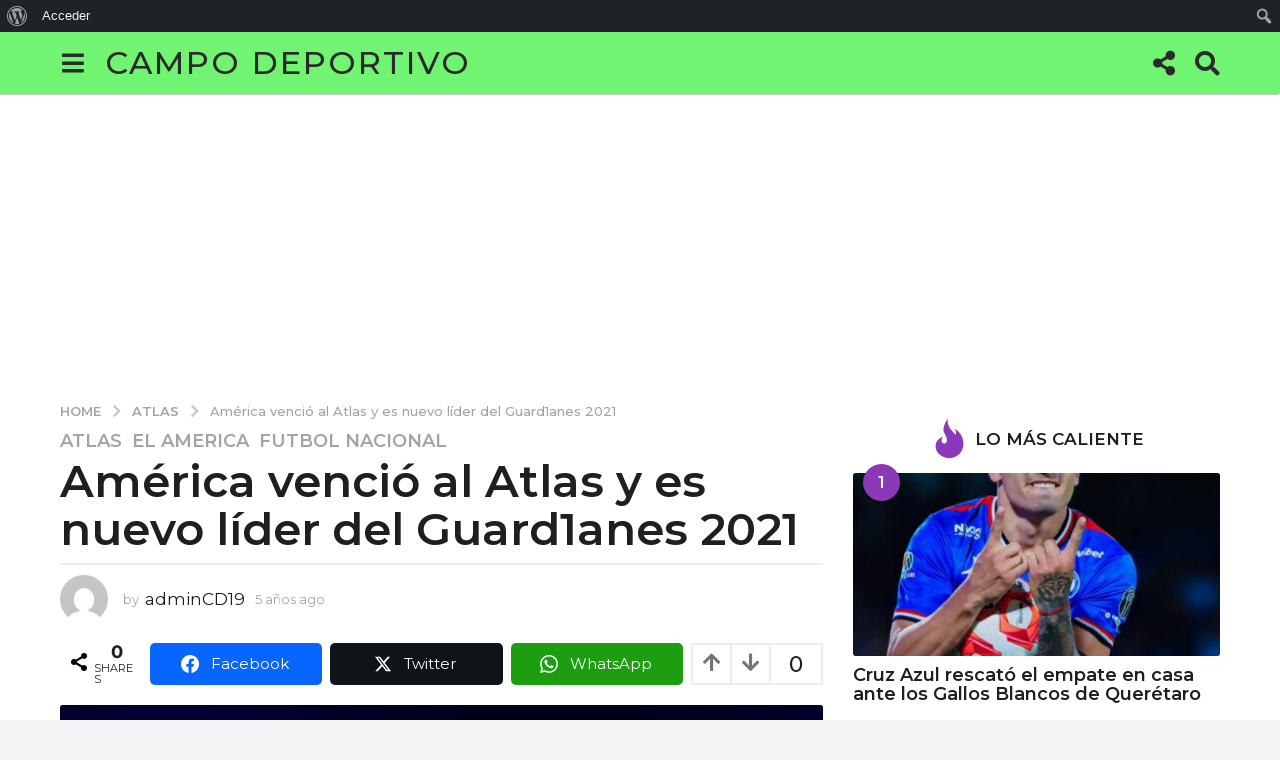

--- FILE ---
content_type: text/html; charset=utf-8
request_url: https://www.google.com/recaptcha/api2/aframe
body_size: 269
content:
<!DOCTYPE HTML><html><head><meta http-equiv="content-type" content="text/html; charset=UTF-8"></head><body><script nonce="oWTDMX04mvS5oq36kiJQIQ">/** Anti-fraud and anti-abuse applications only. See google.com/recaptcha */ try{var clients={'sodar':'https://pagead2.googlesyndication.com/pagead/sodar?'};window.addEventListener("message",function(a){try{if(a.source===window.parent){var b=JSON.parse(a.data);var c=clients[b['id']];if(c){var d=document.createElement('img');d.src=c+b['params']+'&rc='+(localStorage.getItem("rc::a")?sessionStorage.getItem("rc::b"):"");window.document.body.appendChild(d);sessionStorage.setItem("rc::e",parseInt(sessionStorage.getItem("rc::e")||0)+1);localStorage.setItem("rc::h",'1769928549134');}}}catch(b){}});window.parent.postMessage("_grecaptcha_ready", "*");}catch(b){}</script></body></html>

--- FILE ---
content_type: image/svg+xml
request_url: https://campodeportivo.mx/wp-content/plugins/boombox-theme-extensions/boombox-reactions/svg/omg-anime.svg
body_size: 12442
content:
<?xml version="1.0" encoding="utf-8"?>
<!-- Generator: Adobe Illustrator 19.2.1, SVG Export Plug-In . SVG Version: 6.00 Build 0)  -->
<svg version="1.1" id="Layer_1" xmlns="http://www.w3.org/2000/svg" xmlns:xlink="http://www.w3.org/1999/xlink" x="0px" y="0px"
	 viewBox="0 0 52 52" style="enable-background:new 0 0 52 52;" xml:space="preserve">
<style type="text/css">
	.st0{fill:#FFFFFF;}
	.st1{fill:#010101;}
	.st2{fill:#ED968B;}
</style>
<image style="overflow:visible;" width="87" height="82" xlink:href="[data-uri]
GXRFWHRTb2Z0d2FyZQBBZG9iZSBJbWFnZVJlYWR5ccllPAAADqFJREFUeNrsW1mPHUcVPqeq+/a9
dzye1XYSJsQkgYQAIQoIEAIJ8cAD4gGRR0Dwk/gRKA8ICYSEkBAPkdgRYQ/EgSQO8T72LJ7lLt1V
h++cqr5jh7DKM56BPkn59tyu3r766jtL1yXqrLPOOuuss84666yzzjrrrLPOOuuss84666yzzjrr
7AQaH9cbE5F/696YWTpw/wswZdxQ87Orth1e3iBerMg9MGd/+/evklsdHGuw+TgBqgBOX3iD4tVt
ClduE89tA9BI7sFwV794EYeOS5LdBXKLQ/KPrVDvU4+Qf3L5WAHN9xtUZefk+T9R/dtLxKvb5M7s
MAlYWo6Ii4K4Grz9OaYTknqKhv28THF9Xmh/mcoPrFHvC+8h7hf3HWS+X8CGC2DpDy9SeO0i8dot
dtUGubmSqMLUH55icgUAFGsJzJBuuOfTJ7py5XCimuJoT2Q0wkAJxfEiyaUV8Y+ep94nz5N/Yvm+
AcxHDWq8OaLx87+nsHmN/LmLzOUmuaUVADvPEkuKewB0TNhWAAXsjczF3bcpTUTzIjUTA18esrg5
bFNNMtqVcGsdjF6iuP24+KVz1P/KMxgIf+Qg85Gy9eI2gP010coldsXrAHUJoJ5mkRJgRyZIK/cb
AA5kmykO9CwNsPCY4tOY7hWEJiDPPf0zCPmKFGQZF9jG//O4WNFQ3N+VuLlJsXkX0c4jMvjSszNn
eFQA81EBW//kMk1+9DK5hQvsF8f4XAbdKoqbwlITpKBRhFgCGBYdE/SW9FilsLKTErj4CuCyIoTm
hJoG+6Owh2z4vsQ9j23BwGFfhC5vbUi4PQCLn5D+5z5IxVOrRwYwHwWwze+u0/jbv4DX/zP71T6i
gAWOO45ljEhgqIwFqI1ThnICFBSWBIHdof3b3ip2RMrAREm6ACAVrBAyyJXEfSfcd+RO4y52tyAV
E4q3APDnP0rFk0cDsDvs0QuvbdHoGy9iSr7ExYPzmM6nOdwgA9AN9lhGUzxhBQcGlGLtsMfQgup6
4ohGKpYeoKem2/qd7WefnkHysaKIYtCm7IZjGyi9Fg8WuXjgFNj8Rx5/80WKV3aORHPdYbJWJoHG
X/81+bXX2S8P4VSGHLaY3RycFIGtNdx9WTjoK4BxoJlXTfAAGsA5Bc8ZmFEOwI0ZcGvo59CPJPV3
HueaOOqVTqYFtGXfrhW2wdH+HPsVRCKrF3n09d/8R1ngsQJ3Jge/vUa0usnu1C6m5yKHDWGugGsz
QTQAj8SQBNUDBUViYixlQMkAVuH16GWTXVtUQCWDaX0oDYIOjgq2fobazi1S2bXYJYDd/ALuZYto
cIOn3/vLoQN8qLIw/cEFhFKvIItCkD+Fm9eZ6xCPxhIPpADg+lEVVZwB1U57EadATiP5UXQFpNlP
oabadHtfXDHBZzDJwLEmD5JBxjnFOXs2hBF6LS4mGt7huj040iWEeBeofvkS6cw6UcxtmTD93mtI
CK6SX4QDq+Y4bgumKPS1VgCUsaqxYKtOa8nTHKg0AHiMYEqBhbvy6Ahaa6QrpTbddhILwb5pQN9A
RUiy4dJ5OMmKSNZuMHiKjbmGwzrCvN4ADNZk5a/cvHj5ZGru9MU3wJJrzJiKcReaVwK+Bmw1iVRw
lbEaT0VjmwDoCcCqQ3Je6FCkRulTUwlLJ2wbATA+RaNeMZD1WEkAJwfnOMUZEfx2GJcwYUJ2F3ZZ
kxaIyus0/emrhyoNhwKuxrTkN5AQBEz2HsVdDfq1FuBSmMUgo5McGeh35MBU1zI1gZujBAMTAOt3
2rCt3ynTmZOz02P0WADcajebROh/rKcKrJLkKsjEHvaUKg/z6HbDikUngrkzR/arK2DHTTiPecTx
uARkz+LXskys1SyAHSfnpVJgwCrX9MsEbAK4OAA5g2r72ZhNCWzrr8dCaXydz2mhnZ1OwzQMaAEH
qqkc2Cs1ptFwDu0W17+8dGjsvfeaCycRbmwCNzCiP0CyENlVgWSqz6mlQ5fA1YdRVwaGKSAtSER3
AGygcZIGY6rKgQFeqANkngHfHuOCyoKyVmXHBlHyNaPqvbE33A6IWvrQ3z0KV7ZOjubGq7uIrnZI
AWXXo5S1Tsh8kjKozbnStV2t0ULSXzeLa1s2mkTQ3c2igLSvZWwO3Yz5mrLVej7TdUnsVYA1PNNx
YeTatcIO9vaQIW+tW83jRIDb/ASScGYfQfswlQsLq68cQCqZtaKVL2RQiVYu57eOZxkaJecEgMQY
KdaEcvglaXASqLl/EnBubMA4pdAmQzmN9lqi1KhZyIpEBcZxZcrhN+vHG9yZZhVAbQhqFJDEoJMX
T6E+ptVZkVmNIKaPNH0NgVSRSUAnbx/JBoAlFRA0/rXvMrDayVEu46Rz0ey4JD92czYGNmsa1lqw
hmdEPYSJp3CvQz4ZzA1vYorJiDTk0nIholIrbFnBJUjGMIGJ+DRVvfTh83c0AyX9rbCwOTthiwHU
+SXgD2YBzVr6LiIjs9nCeVApgRyCEdqgH6cqG8sO1S8cjlO75+DyapXfGCDPLVTjGrIsTB/SuzQ9
NYFSQEMG9gBQSkybVeyUsZz/ys4p0VpoxlKasZMyiJxUwSSBE+ZaQFNQyQZcTCJYoxe9nUeGJ7Aq
dkdBDym/KDXuACKBTDOCSp7cB5Bxi7jhL+rw89GZpncOA89ERntklA+uZb1dPsJRZvmscnky0t+b
k/YFokhAMhvg0RxQDXJQQVaQMcGd00meAW7BOQBaB8JA1Imuw5InvXqzBCznfsTt30lEIM+O2+9c
QrHMuYWFu2nWiBbaFds3RycDXJ7v458B7hihmD5QpJQkadprbMkg5Hgru6E8cVkS8jNaaRoXnfHd
YquYKzXSUs9K54mrLZO1apHO3TLXsmzzrpm0SPCGXtKEWKbyU2vHG9y2qu8fXkAiMUCb2AtG0Vp4
fg5gcwczVRa14m3AxAS7xBREgOdiSq2+S1/6hMJxhGSrF8KoIYBIbI56jIi5zNgOkE8qnwbN5euZ
JKUxkGnUMJdoOibZzWHyIbyZuOfM9e9doXhtIAZukRXS5Xdd6kk4pwFp+sbSJeblyExBDnk72Hbb
JDdODQfnTwM2JJDTOUqXzk13sJkcrt0g7PJl8nweh0xqyFglxdNnToYs+PMLmHJgb404t0kAS6jw
MFpaUU7FxCCLhyz2iSXrlwbsDOAWWFEWg6ligZ0Fd8rqkNmtcz3ccUwsFGyJ0XjNeo2kRboOggt8
2WhdAaMLoONEK5SnZm+FT0S04B9cwL9nSfb3xC3Am41VGjQMipZzJa+vIEd7+MLqjjIDVfLUBzpN
AlkSiCoHCqo1xHjWhwxkZa1qcqErHmxWGMjZoeEqDboWuJcRNLtC74muIFmg4qmzJ6ueW35ojcL6
GYA6BluCshXfVpl4Kg0KR7RoADiZzvacJqTtdD8ATTNqfKLh4GgnUBffULtf+6KpLle68kGlIeqg
ZZ01GS7QRU/TT1WIMlDcvU1xc0XKD68d2pvgewpue4PFM2fJL57BA6hjG4lb8hL3vb2Ytdfi+tCu
SNNX5UEXJUAj+55j6fmAtYpIYi+2XbAmCeCY92tGrMdUOBaxdHKC6uAiBk11VzKDK7B2H85uCSM7
3pe4iyv3z/7d4r0TkURUn30SKebDErc2yJVT4krfRQ6gvcCm6EcKCDadT14+T3cFClFB6HsKymSX
HVc0MKVOTbd1n1ifPsem4DaCwDmcCwaqnlvVw/V0LYPIdAgwlQBTChu3cKYnqHz6nYeaQxX3PM4F
e9VP+UcXyZ1+iOLeZXLzYO98AakAVKcQA+0haO/3MdknZCBojcFTSgBSxUvs1a7WutQ3ZbdPs+hq
lhXnJKLtosorKQyLALasItUTsLYHrW2keMBJ3NkFc+ETJstSfuLwJOHQ09/ife+gWJ+ncPOWpmzk
VwqJo1J4ziuwkXyV41PVXTDOtFJSyKVMjtG0FTepy+4CjsK2aa6GXo31saKZ5OmvMpDlwPUwO6bC
A1xzvxB/phCpxxQ3diiO3i3Vp5+YLc47UbLQMqH8yENULK1JnD5F8cZ1sGwENsONj8Dasg+6ThLT
WpAFaVRUwOJBXGuRA74rEJgWrrFtuSPutWPwGbXkhX16riZEfRFPvidxryd+ERFD2KNw/ZrEyZNU
vnONimfPHSprD5W57U33v/g00Y1lCXuPU7hyCT5oT/wqpGMCWOq5yH14cjfWdV4J5KTDCSx1TuTS
ehADUuNWb9ps+7SPslePMR2PcIwTsLWUOB5iPxi7qkHurui14+g95OYekeq5pw4dWKIjWuWoq8dH
X/s5ycIGu/IP5M8uEw/mWIP4uJ3Kgm5QAy5b15DeQRb5Zaa0SVa7gMO3ZbZUTdPMDwlKKiOWJjvq
Bt0Ciysbi1bC9S0Kt98nfu4B6n/1mdmq8/8JcNvtybcuUP3qq3Bwf2Z3akpucYm4108g387F60oX
LIGwsc4VArbwuC3rGtj6/lezW6uqldivq09tpSPODVAHIPhoT+LmLejrkOLNx6T38Q9Q79Pn/25m
nWhw3wpw/ePLNPnuS8RrWwDxNXKnPHR4QX/7wNIA5B2VXqCmbxmVYFAAV/HBbyg0JphoPKEprCYE
+tpGACjZC0eLYTduUtxX0j9Gsr4qgy8/Sxq9HCWwRwbuW0HW1+/191+n+qUrJHuXyL0DQFfbkIYK
Uxax8GDIuprcfhOheVsT35JfswFvq8ub9JsImuh6MEQDk9MULy0jIlmj8tmHqfeZdx05qPcF3Ldj
sq54mXznFQpvXCd+dAyHswHK3U6/5tFCTzVIryHfeo7JyIrd6dc8AHR9QeT2AhXnz1H13HvvKsb8
3/ya5x+BbJLxwpvUvIIpfXmbZF+XP23qWkdyD0J85/Oy/R0kAlchCfsOknKGeHGO3MocUu5zVH7s
obeNWO6XHYtfUP6zt67N79dJbo3vjh/Byn9WEzguv6I8tr/9/VegHycQO+uss84666yzzjrrrLPO
Ouuss84666yzzjrrrLPOjt7+JsAAUcGb9/91YKkAAAAASUVORK5CYII=" transform="matrix(1 0 0 1 -6 -9)">
</image>
<image style="overflow:visible;" width="86" height="81" xlink:href="[data-uri]
GXRFWHRTb2Z0d2FyZQBBZG9iZSBJbWFnZVJlYWR5ccllPAAADelJREFUeNrsm2uPHEcVhs+pvszM
Xr3r9WXt2IkdG0i4JhGBCARRghBIIPEB8ecQ/ACQEBKILxEQCQQIRRFKyI3YTuLYiW978+7OTE93
1eE9p7p3x06kJMizF9Q12+qenp6e7qfeeuuc6lqitrSlLW1pS1va0pa2tKUtbWlLW9rSlra0pS1t
aUtb2tKWtuxR4YN6YSLyma6NmaUF+xlghtUhyd2CwqV1Cte24s6UKf32aSLHlJydO5CQ+aDBVJDV
X9+n6soKhZt3SapN4oWSOB/x/ZcerneEp2fInVgkNztN2XMPfwT0fkHmgwBVglD1t+tU/v0qhcEa
8ZEV5nyFOBkSZwEKTePFdnvxi2VJ4is9AUlRkZQpNk9A0TPiFk5S9tgyZd85QzzX2Te4vK9A0cRH
f3yHqjeuk3RuQnW32HUAc6qHZQZwOwCIA5Uh+EppXybuuLjOmdgBbjUiGfZF+n2sU1TOPMnKcUnO
nKb8+xcoOTO354B5v5p9CYUWL76JZv4hu/R9cnNd4tl55qxDYeQobAYmzwaQElxoGu691uAAlEBV
PwNg1IGbweEekLe3JNyFjRQLFNYekezx85T/8AIqItkzwLwfzb741WtU3bhObup1TubJgFKSAyY+
L5gJgnRdUGXI1WOtGHxUrV00PqdmSRQSrKBIREoHu8DuORYOIwrbmxJWtykUF4Xdaer+5IvkTs3s
Cdw9BatNf/DLl9HsodL8LUqWFoh7MxwGCfl1z9wF006JXslzbPYJun+VK15ePaEma+TVDvBCRUGm
wqnyZZEqhx04iYDx+agvYeUO+cEyLOWc9H72FLnj0xOHy3sGdaukwS/+SZJf4mT2FrnFoyyhS+Gu
MKBgKU2d4gHToKHpc4hqlZ3rVG/AH4A4jhJWOGq0VIOmEpABGGRlAHuYdYLKorCxKn4toA6ekO7z
X6Xk84sTBev2BCpUNfj5S4D6PidzNyk5dhx3PoWbBZJeifsbsoxAx3olwAxlbOhowDiBGmMCkAmp
STD26baExLaF6mO8M3N2mROfORoN2c0UHPrCfiNlt7DEyVKOSOPfPPzdq/jt4jMnIQcKrJbq5Rto
sSto5leg1GMcKnRQ6wFQ+ywFVEod3CC8tCq0mwc8B5A1UK6BRpBxgUcY1PHP9V4SABUFDDtJOyx9
nKmLShNHfgPMZ+bYzRZEM1e5/NOV/ynDOxBgG7WWL18lNw0LOLoIFGj+a57dVAUfRUeV5rjrAnet
7V/VCIBJvW3AaoDQGoUQl+Z9PKapAGyDYAAolziqBo6y1Gln6DpagcyhzMktIJlIr1J1GTHz6oAO
rWKrf3wAH0UEMF2go5rmsAE/7WrahEzKIRAthwoCXhpiMxenTbtWrUsCFFlqqhAoGejiybZHQok3
wNRUSlJ/z5ktaN7rR3ZuKeApUyMOqxW8vMvuyCzx9DUufvPWxFTrJq3W0Z8voXdGFHDkKFpoqrEn
4k74W5WyNVmnax+90tQnup1U8M0hIBZCaWV9vik0xTG2DajpCPsHgdMRQEu0ByxYqzczKgrSN99N
UIEeUHvMfiWYJXB+i6r3r1O4sX34FOv/dRO3uw61wuw6XY6+WqKjUoSJdutskb6qTF8SI9MiSFJ6
QWAqGqWqnHVBDVDzPlVqcT+UG7QSxAVTbGMh6tXBvkIev1k6qHVIaj+oVFT2FLnlFR69cHkiqnWT
UquuRy++S+7IDeapaaSZdexJFVszLQuKQB1bnEq2dhEQ3gBSDTSJdLCgOhgRAUcLqPfH41TlBb4r
ClfvSxUr9bkDfjNLLBLjKeQOA0BW1dI1qq6tkIz84VGs9EvyH65AQLd18ARhDza76LCGGnJadlUr
Ftt1x1OijWtQqrCoBmrWsANSdqDGDqteayUYUHZFqEMy5W+tAL+RZGYFCCwsXhat07RDrof11Aai
lpuHB2z1CoAeA82e3m+masH9ljGxr0a14IQtEcBe8HDw0ojcqMQQaleVcT9F5Rp8gyk1bI7VpRWD
83AdgtWKFcvmYD/wJ3SHuJyACuapGVjUTfZv3n7gdjAxsP612+Tmt9FhTKOpYQf6D6oAUYcAFaYB
5ZhN4YZKvXmLTWu42I7gzHubpm+g7X297BzbLDgG53Ki55N4bvPa2tP1WjgPmpCQWhTJOmLqrYOv
2KbWw0afNKdEp2XRD1TC9lFQuElUksRFB6jQ8aBXCbU9qD/YulEt17WgkJl3zWT8WLZwq96u9Mek
3t9kw8HH07lK8xFNnWENI/K3Nw+PFYQberHr8bYRD3G8GWv0tNPixED6qC6KS70RxwfGFvVNFxu8
nTSOEuweZyCpUamdU/cZfI52wJY84DrKOMyQZpGA7z/wZGFiYPlE12J8znJt/npTcdDaS81qd/wj
RKkbCFPmLtRduekngppRxTew2OxjR/nxOIMLjjJed/FEIUTta3RSxc8Z0YJbRkJ3dfNwgB176FSH
WWHcL3Yb9yeNvvHYUY2aP9mQ7h2/Y2pawe5FNQajqlWnPnSjW6oSG0vNYp/OtWsqpDB2EVzb5L3k
RKQ2CT3eIcHSxfbpJ9oMxmhzHFVsuEVrGFNu0vwumk0V4imGSBo2Szk0YOXmUMefEWaNrGHGGwr1
AHUYlxbiJt5xx2in3IzCjkGTCFFqWhw3mnPsfIfiOnE8tk/iOcXVFYTMuJvsfCQbqIizs4cDbPKF
JdzMkcgAFiuVRgamSgHgqLZapZY6uUirgQG3DVGZ9oxALTOMwdYgYue9xO8EO3cNNNXB70bBdur6
mY6q1YYd9CFkSabcAsnCYu9gg21G5TnPwW4WGdi2PuhDjo4bTRo8Uo8GNt0OS+Zcoy5Ag6RFollw
vcRuz2Onr01E99fbdrzWllWAqpVjYBYMdNDFm41wgkNLdKopjixL/MgsueOzdGisIHv6FOygK2HY
1yesUIYO8qGj8OiO00x2eyI2pdlINkujTFWpBxivygWhBqZvFtvH9l1PNWz9rmYeGavXuN3f0Epr
no/l8JACdZ5jx6CPI45ScmL+8IB1j8yTbE8hL4dyy0KfuoiUWZyA4dKooJ2Xt2afO3vIFSJEjiBl
HGZtCwZ95zMFb4sqF8Ed9AmwQc9pnVuwQ9IcK+2kstiyADZsb5PcXZT0aycf+MPFycWxeULZEw9p
QGvKcLNsD/coy7QJQr1p7Yc++m2ckhE6CeBGpfoIbAcqbECQUFkEGt9HJduxaheoGK9+DY6hBhp9
N1hsIdpywjAV11PVDkVGyAo3u5Q+eeJwKLap+exbZ5GHL0vYHMJSARNMpcxhDcqkUW0SoerLmjKF
LuCmToFFaMGaOrJUa/73eC3eOw9P1e/YGkC9VZiFaBwFnndwZn3mAJmWsN1ZvL27js7rrGRPnj18
A906tSe98BDs4CjUui3pEuxg4LVZAksR12YDLsZisuujGcD2sMASVYWVTR6gqFjAq3SfPnzpOfH6
1ExVblDZqfKxzcE6Ro17i1IYB4Z+LslSBksaStjCz31whPIfXXjgNjBZK6gvNH/uUQpbJyWsr0Kt
Q3LzCW4wE+7i88pHFQliHpeEOsBVb/QUIwOvmX2nBtiDKntJBN7Rh9wGEBURQjzeQjSrKGyHaAdB
J28EbfYWEXAygq9u4FoekfyZ8zvTjh50SSedebmFLiUnT5PfukW8uS5uIWUZIjcveuI6A7GB7wxe
Vw3J1GbDBTZaIzH/b+ZsMTeZqaVVQWg3OSCLtKw70wgg1JFH0LALIRV10WpQhzqdYTgQv4H6G56g
/MeTUevEraC54M73LiBtPCN+PWhcK8kCWUoZyl6AmgKVOu7fiapV9RLVnisxnCJLFqyDwhXX29ph
qWLxfa/K1KgAatVQK+vinD5wCqiuK7IlkhyFJVRD8XfuQNSPSf7sxYkKauKKtdo7MU2d7z5GxQt9
GOZ/2C1Wkh6bJ78NUoMe0kttuUWcPajpmb3C7jBgTCbuG4xpVCZxupFNM+pYZ8UM9XczCQUsBy09
OYljR5vib91BVPC4pKfPU/bUqYmp9d6LneRATPNw8Q+XafTKJdjDFXazW6TTfsh1Seca6CQ4AGb1
QPTcbN1TksY2FYcUNUFjaVJUHdPWRy0aSukgjwsaTlmcGvqJjTkkC/DXtEIEsCZ+rYD9fEWyi+ep
84PPTRTqnoEdh+uvrNHwt68S9T5g132XksUjADoFYJlNkDPAGTr5TOdtVnH4ReN6lV5Vj5DrrC5l
Us+F05jYurIB23CDm3NwADjGqJCwuoJEYI7C2nnJn75I+fPnJg51T8GOw9XpnMXv36Lq+nuIKd9m
1xuQTujQp7nisjhPdoS+qoyZKWdSP4Qp41iLZJFuyTH30jHvHutTVyjUG1DZ3CC/CW8ZPQobWKbu
T7+88/8J/1cTj++Ha+p9e5VGL71H/p3LsAX9v4MNmzhsT097U6wTX2IEG6NbWzejiB22JzU6B8ZC
2KFGGH3YAMKp0Szs5Sjkf5Kyb5yj/NmHP9Kh/t+B/TjA4Vafil+/Qf7aHaLZNeKFDWZ3myzu7Nb/
oNG9b1iv+QcPXY90SOAIrOA4yfqsuKUlyr95htKvL+850H0H+3GAbZLH6ytU/uUq+dUtxJ537UGf
W65i5zW1aTGs9HVApUOyjUxuOI0KmKHkoQVKzh2l7JlTO/8tsx9ADwzYjwM8DlrV3PzzHB/v2Owk
uV0Qz3co+dISucXuPSD3G+iBA/tpQH+aZKQtbWlLW9rSlra0pS1taUtb2tKWtrSlLW1pS1va0pa2
tOXglv8KMAAIxDATIMNWiQAAAABJRU5ErkJggg==" transform="matrix(1 0 0 1 -28 -8)">
</image>
<ellipse class="st0" cx="13.6" cy="24.8" rx="8" ry="8.1"/>
<ellipse class="st0" cx="38.7" cy="25" rx="8" ry="8.1"/>
<g>
	<path class="st1" d="M5.6,20.4c-0.2,0-0.3,0-0.5-0.1c-0.4-0.3-0.5-0.8-0.2-1.1c0.4-0.6,0.9-1.2,1.5-1.8c3.4-3.2,8.4-3.6,12.2-1.1
		c0.4,0.3,0.5,0.8,0.2,1.1c-0.3,0.4-0.8,0.5-1.1,0.2c-3.2-2.1-7.4-1.7-10.2,0.9c-0.5,0.5-0.9,1-1.2,1.6C6.1,20.3,5.8,20.4,5.6,20.4z
		"/>
</g>
<g>
	<path class="st1" d="M46.8,20.4c-0.3,0-0.5-0.1-0.7-0.4c-0.4-0.5-0.8-1-1.2-1.5c-2.8-2.6-7-3-10.2-0.9c-0.4,0.3-0.9,0.1-1.1-0.2
		c-0.3-0.4-0.1-0.9,0.2-1.1c3.8-2.5,8.9-2.1,12.2,1.1c0.6,0.5,1.1,1.1,1.5,1.8c0.3,0.4,0.1,0.9-0.2,1.1
		C47.1,20.4,46.9,20.4,46.8,20.4z"/>
</g>
<g>
	<path class="st2" d="M27.1,43.5c1.5,0,2.7-1.2,2.7-2.7c0-0.2,0-0.4,0-0.6c0-1.5-0.7-3.1-2.9-3.1c-1.6,0-2.9,1.3-2.8,3.2
		c0,0.1,0,0.3,0,0.5c0,1.5,1.2,2.7,2.7,2.7C26.8,43.5,27.1,43.5,27.1,43.5z"/>
	<path d="M27.1,44.3h-0.3c-1.9,0-3.5-1.6-3.5-3.5c0-0.2,0-0.3,0-0.5c-0.1-1.2,0.3-2.2,1-3c0.7-0.7,1.6-1.1,2.6-1.1
		c2.3,0,3.7,1.5,3.7,3.9v0.6C30.6,42.7,29,44.3,27.1,44.3z M27,37.9c-0.5,0-1.1,0.2-1.4,0.6c-0.4,0.4-0.6,1.1-0.6,1.8
		c0,0.2,0,0.3,0,0.5c0,1,0.9,1.8,1.9,1.8h0.3c1,0,1.9-0.8,1.9-1.9v-0.6C29,39.1,28.6,37.9,27,37.9z"/>
</g>
<g>
	<path d="M9.1,35.3c-0.4,0-0.7-0.2-0.8-0.6c-0.1-0.4,0.1-0.8,0.5-1l3.7-1.4l-4.3,0.5c-0.5,0.1-0.9-0.3-0.9-0.7
		c-0.1-0.5,0.3-0.9,0.7-0.9l11.1-1.4c0.4-0.1,0.8,0.2,0.9,0.6s-0.1,0.8-0.5,1l-2.9,1.1L20,32c0.4-0.1,0.9,0.2,0.9,0.7
		c0.1,0.5-0.2,0.9-0.7,0.9L9.1,35.3C9.2,35.3,9.2,35.3,9.1,35.3z"/>
</g>
<g>
	<path d="M44.1,35.3L44.1,35.3L33,33.6c-0.5-0.1-0.8-0.5-0.7-0.9c0.1-0.5,0.5-0.8,0.9-0.7l3.4,0.5l-2.9-1.1c-0.4-0.1-0.6-0.6-0.5-1
		s0.5-0.7,0.9-0.6l11.1,1.4c0.5,0.1,0.8,0.5,0.7,0.9c-0.1,0.5-0.5,0.8-0.9,0.7l-4.3-0.5l3.7,1.4c0.4,0.2,0.6,0.6,0.5,1
		C44.8,35,44.5,35.3,44.1,35.3z"/>
</g>
<circle class="st1" cx="16.7" cy="22.1" r="1.5"/>
<circle class="st1" cx="42.5" cy="22.1" r="1.5"/>
</svg>
